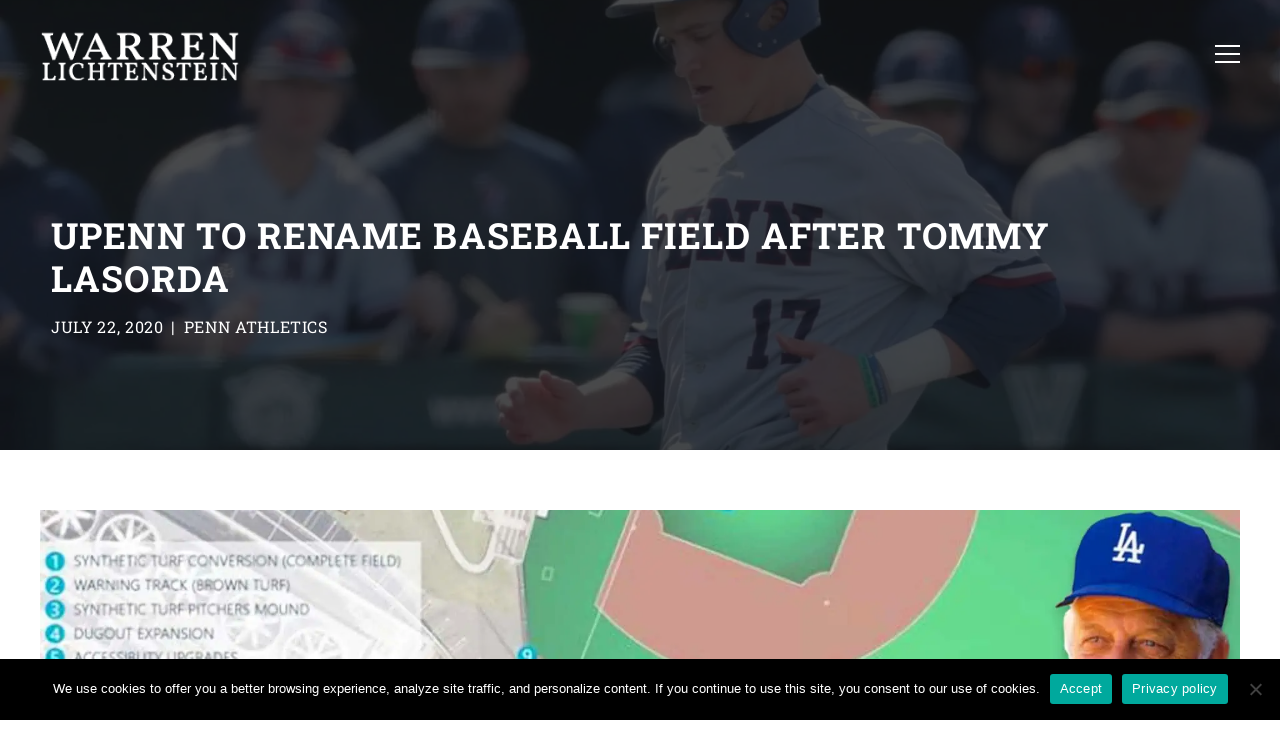

--- FILE ---
content_type: text/html; charset=UTF-8
request_url: https://warrenlichtenstein.com/news/upenn-to-rename-baseball-field-after-pa-native-tommy-lasorda/
body_size: 17438
content:
<!DOCTYPE html>
<html lang="en-US">
<head ><meta charset="UTF-8" /><script>if(navigator.userAgent.match(/MSIE|Internet Explorer/i)||navigator.userAgent.match(/Trident\/7\..*?rv:11/i)){var href=document.location.href;if(!href.match(/[?&]nowprocket/)){if(href.indexOf("?")==-1){if(href.indexOf("#")==-1){document.location.href=href+"?nowprocket=1"}else{document.location.href=href.replace("#","?nowprocket=1#")}}else{if(href.indexOf("#")==-1){document.location.href=href+"&nowprocket=1"}else{document.location.href=href.replace("#","&nowprocket=1#")}}}}</script><script>(()=>{class RocketLazyLoadScripts{constructor(){this.v="2.0.4",this.userEvents=["keydown","keyup","mousedown","mouseup","mousemove","mouseover","mouseout","touchmove","touchstart","touchend","touchcancel","wheel","click","dblclick","input"],this.attributeEvents=["onblur","onclick","oncontextmenu","ondblclick","onfocus","onmousedown","onmouseenter","onmouseleave","onmousemove","onmouseout","onmouseover","onmouseup","onmousewheel","onscroll","onsubmit"]}async t(){this.i(),this.o(),/iP(ad|hone)/.test(navigator.userAgent)&&this.h(),this.u(),this.l(this),this.m(),this.k(this),this.p(this),this._(),await Promise.all([this.R(),this.L()]),this.lastBreath=Date.now(),this.S(this),this.P(),this.D(),this.O(),this.M(),await this.C(this.delayedScripts.normal),await this.C(this.delayedScripts.defer),await this.C(this.delayedScripts.async),await this.T(),await this.F(),await this.j(),await this.A(),window.dispatchEvent(new Event("rocket-allScriptsLoaded")),this.everythingLoaded=!0,this.lastTouchEnd&&await new Promise(t=>setTimeout(t,500-Date.now()+this.lastTouchEnd)),this.I(),this.H(),this.U(),this.W()}i(){this.CSPIssue=sessionStorage.getItem("rocketCSPIssue"),document.addEventListener("securitypolicyviolation",t=>{this.CSPIssue||"script-src-elem"!==t.violatedDirective||"data"!==t.blockedURI||(this.CSPIssue=!0,sessionStorage.setItem("rocketCSPIssue",!0))},{isRocket:!0})}o(){window.addEventListener("pageshow",t=>{this.persisted=t.persisted,this.realWindowLoadedFired=!0},{isRocket:!0}),window.addEventListener("pagehide",()=>{this.onFirstUserAction=null},{isRocket:!0})}h(){let t;function e(e){t=e}window.addEventListener("touchstart",e,{isRocket:!0}),window.addEventListener("touchend",function i(o){o.changedTouches[0]&&t.changedTouches[0]&&Math.abs(o.changedTouches[0].pageX-t.changedTouches[0].pageX)<10&&Math.abs(o.changedTouches[0].pageY-t.changedTouches[0].pageY)<10&&o.timeStamp-t.timeStamp<200&&(window.removeEventListener("touchstart",e,{isRocket:!0}),window.removeEventListener("touchend",i,{isRocket:!0}),"INPUT"===o.target.tagName&&"text"===o.target.type||(o.target.dispatchEvent(new TouchEvent("touchend",{target:o.target,bubbles:!0})),o.target.dispatchEvent(new MouseEvent("mouseover",{target:o.target,bubbles:!0})),o.target.dispatchEvent(new PointerEvent("click",{target:o.target,bubbles:!0,cancelable:!0,detail:1,clientX:o.changedTouches[0].clientX,clientY:o.changedTouches[0].clientY})),event.preventDefault()))},{isRocket:!0})}q(t){this.userActionTriggered||("mousemove"!==t.type||this.firstMousemoveIgnored?"keyup"===t.type||"mouseover"===t.type||"mouseout"===t.type||(this.userActionTriggered=!0,this.onFirstUserAction&&this.onFirstUserAction()):this.firstMousemoveIgnored=!0),"click"===t.type&&t.preventDefault(),t.stopPropagation(),t.stopImmediatePropagation(),"touchstart"===this.lastEvent&&"touchend"===t.type&&(this.lastTouchEnd=Date.now()),"click"===t.type&&(this.lastTouchEnd=0),this.lastEvent=t.type,t.composedPath&&t.composedPath()[0].getRootNode()instanceof ShadowRoot&&(t.rocketTarget=t.composedPath()[0]),this.savedUserEvents.push(t)}u(){this.savedUserEvents=[],this.userEventHandler=this.q.bind(this),this.userEvents.forEach(t=>window.addEventListener(t,this.userEventHandler,{passive:!1,isRocket:!0})),document.addEventListener("visibilitychange",this.userEventHandler,{isRocket:!0})}U(){this.userEvents.forEach(t=>window.removeEventListener(t,this.userEventHandler,{passive:!1,isRocket:!0})),document.removeEventListener("visibilitychange",this.userEventHandler,{isRocket:!0}),this.savedUserEvents.forEach(t=>{(t.rocketTarget||t.target).dispatchEvent(new window[t.constructor.name](t.type,t))})}m(){const t="return false",e=Array.from(this.attributeEvents,t=>"data-rocket-"+t),i="["+this.attributeEvents.join("],[")+"]",o="[data-rocket-"+this.attributeEvents.join("],[data-rocket-")+"]",s=(e,i,o)=>{o&&o!==t&&(e.setAttribute("data-rocket-"+i,o),e["rocket"+i]=new Function("event",o),e.setAttribute(i,t))};new MutationObserver(t=>{for(const n of t)"attributes"===n.type&&(n.attributeName.startsWith("data-rocket-")||this.everythingLoaded?n.attributeName.startsWith("data-rocket-")&&this.everythingLoaded&&this.N(n.target,n.attributeName.substring(12)):s(n.target,n.attributeName,n.target.getAttribute(n.attributeName))),"childList"===n.type&&n.addedNodes.forEach(t=>{if(t.nodeType===Node.ELEMENT_NODE)if(this.everythingLoaded)for(const i of[t,...t.querySelectorAll(o)])for(const t of i.getAttributeNames())e.includes(t)&&this.N(i,t.substring(12));else for(const e of[t,...t.querySelectorAll(i)])for(const t of e.getAttributeNames())this.attributeEvents.includes(t)&&s(e,t,e.getAttribute(t))})}).observe(document,{subtree:!0,childList:!0,attributeFilter:[...this.attributeEvents,...e]})}I(){this.attributeEvents.forEach(t=>{document.querySelectorAll("[data-rocket-"+t+"]").forEach(e=>{this.N(e,t)})})}N(t,e){const i=t.getAttribute("data-rocket-"+e);i&&(t.setAttribute(e,i),t.removeAttribute("data-rocket-"+e))}k(t){Object.defineProperty(HTMLElement.prototype,"onclick",{get(){return this.rocketonclick||null},set(e){this.rocketonclick=e,this.setAttribute(t.everythingLoaded?"onclick":"data-rocket-onclick","this.rocketonclick(event)")}})}S(t){function e(e,i){let o=e[i];e[i]=null,Object.defineProperty(e,i,{get:()=>o,set(s){t.everythingLoaded?o=s:e["rocket"+i]=o=s}})}e(document,"onreadystatechange"),e(window,"onload"),e(window,"onpageshow");try{Object.defineProperty(document,"readyState",{get:()=>t.rocketReadyState,set(e){t.rocketReadyState=e},configurable:!0}),document.readyState="loading"}catch(t){console.log("WPRocket DJE readyState conflict, bypassing")}}l(t){this.originalAddEventListener=EventTarget.prototype.addEventListener,this.originalRemoveEventListener=EventTarget.prototype.removeEventListener,this.savedEventListeners=[],EventTarget.prototype.addEventListener=function(e,i,o){o&&o.isRocket||!t.B(e,this)&&!t.userEvents.includes(e)||t.B(e,this)&&!t.userActionTriggered||e.startsWith("rocket-")||t.everythingLoaded?t.originalAddEventListener.call(this,e,i,o):(t.savedEventListeners.push({target:this,remove:!1,type:e,func:i,options:o}),"mouseenter"!==e&&"mouseleave"!==e||t.originalAddEventListener.call(this,e,t.savedUserEvents.push,o))},EventTarget.prototype.removeEventListener=function(e,i,o){o&&o.isRocket||!t.B(e,this)&&!t.userEvents.includes(e)||t.B(e,this)&&!t.userActionTriggered||e.startsWith("rocket-")||t.everythingLoaded?t.originalRemoveEventListener.call(this,e,i,o):t.savedEventListeners.push({target:this,remove:!0,type:e,func:i,options:o})}}J(t,e){this.savedEventListeners=this.savedEventListeners.filter(i=>{let o=i.type,s=i.target||window;return e!==o||t!==s||(this.B(o,s)&&(i.type="rocket-"+o),this.$(i),!1)})}H(){EventTarget.prototype.addEventListener=this.originalAddEventListener,EventTarget.prototype.removeEventListener=this.originalRemoveEventListener,this.savedEventListeners.forEach(t=>this.$(t))}$(t){t.remove?this.originalRemoveEventListener.call(t.target,t.type,t.func,t.options):this.originalAddEventListener.call(t.target,t.type,t.func,t.options)}p(t){let e;function i(e){return t.everythingLoaded?e:e.split(" ").map(t=>"load"===t||t.startsWith("load.")?"rocket-jquery-load":t).join(" ")}function o(o){function s(e){const s=o.fn[e];o.fn[e]=o.fn.init.prototype[e]=function(){return this[0]===window&&t.userActionTriggered&&("string"==typeof arguments[0]||arguments[0]instanceof String?arguments[0]=i(arguments[0]):"object"==typeof arguments[0]&&Object.keys(arguments[0]).forEach(t=>{const e=arguments[0][t];delete arguments[0][t],arguments[0][i(t)]=e})),s.apply(this,arguments),this}}if(o&&o.fn&&!t.allJQueries.includes(o)){const e={DOMContentLoaded:[],"rocket-DOMContentLoaded":[]};for(const t in e)document.addEventListener(t,()=>{e[t].forEach(t=>t())},{isRocket:!0});o.fn.ready=o.fn.init.prototype.ready=function(i){function s(){parseInt(o.fn.jquery)>2?setTimeout(()=>i.bind(document)(o)):i.bind(document)(o)}return"function"==typeof i&&(t.realDomReadyFired?!t.userActionTriggered||t.fauxDomReadyFired?s():e["rocket-DOMContentLoaded"].push(s):e.DOMContentLoaded.push(s)),o([])},s("on"),s("one"),s("off"),t.allJQueries.push(o)}e=o}t.allJQueries=[],o(window.jQuery),Object.defineProperty(window,"jQuery",{get:()=>e,set(t){o(t)}})}P(){const t=new Map;document.write=document.writeln=function(e){const i=document.currentScript,o=document.createRange(),s=i.parentElement;let n=t.get(i);void 0===n&&(n=i.nextSibling,t.set(i,n));const c=document.createDocumentFragment();o.setStart(c,0),c.appendChild(o.createContextualFragment(e)),s.insertBefore(c,n)}}async R(){return new Promise(t=>{this.userActionTriggered?t():this.onFirstUserAction=t})}async L(){return new Promise(t=>{document.addEventListener("DOMContentLoaded",()=>{this.realDomReadyFired=!0,t()},{isRocket:!0})})}async j(){return this.realWindowLoadedFired?Promise.resolve():new Promise(t=>{window.addEventListener("load",t,{isRocket:!0})})}M(){this.pendingScripts=[];this.scriptsMutationObserver=new MutationObserver(t=>{for(const e of t)e.addedNodes.forEach(t=>{"SCRIPT"!==t.tagName||t.noModule||t.isWPRocket||this.pendingScripts.push({script:t,promise:new Promise(e=>{const i=()=>{const i=this.pendingScripts.findIndex(e=>e.script===t);i>=0&&this.pendingScripts.splice(i,1),e()};t.addEventListener("load",i,{isRocket:!0}),t.addEventListener("error",i,{isRocket:!0}),setTimeout(i,1e3)})})})}),this.scriptsMutationObserver.observe(document,{childList:!0,subtree:!0})}async F(){await this.X(),this.pendingScripts.length?(await this.pendingScripts[0].promise,await this.F()):this.scriptsMutationObserver.disconnect()}D(){this.delayedScripts={normal:[],async:[],defer:[]},document.querySelectorAll("script[type$=rocketlazyloadscript]").forEach(t=>{t.hasAttribute("data-rocket-src")?t.hasAttribute("async")&&!1!==t.async?this.delayedScripts.async.push(t):t.hasAttribute("defer")&&!1!==t.defer||"module"===t.getAttribute("data-rocket-type")?this.delayedScripts.defer.push(t):this.delayedScripts.normal.push(t):this.delayedScripts.normal.push(t)})}async _(){await this.L();let t=[];document.querySelectorAll("script[type$=rocketlazyloadscript][data-rocket-src]").forEach(e=>{let i=e.getAttribute("data-rocket-src");if(i&&!i.startsWith("data:")){i.startsWith("//")&&(i=location.protocol+i);try{const o=new URL(i).origin;o!==location.origin&&t.push({src:o,crossOrigin:e.crossOrigin||"module"===e.getAttribute("data-rocket-type")})}catch(t){}}}),t=[...new Map(t.map(t=>[JSON.stringify(t),t])).values()],this.Y(t,"preconnect")}async G(t){if(await this.K(),!0!==t.noModule||!("noModule"in HTMLScriptElement.prototype))return new Promise(e=>{let i;function o(){(i||t).setAttribute("data-rocket-status","executed"),e()}try{if(navigator.userAgent.includes("Firefox/")||""===navigator.vendor||this.CSPIssue)i=document.createElement("script"),[...t.attributes].forEach(t=>{let e=t.nodeName;"type"!==e&&("data-rocket-type"===e&&(e="type"),"data-rocket-src"===e&&(e="src"),i.setAttribute(e,t.nodeValue))}),t.text&&(i.text=t.text),t.nonce&&(i.nonce=t.nonce),i.hasAttribute("src")?(i.addEventListener("load",o,{isRocket:!0}),i.addEventListener("error",()=>{i.setAttribute("data-rocket-status","failed-network"),e()},{isRocket:!0}),setTimeout(()=>{i.isConnected||e()},1)):(i.text=t.text,o()),i.isWPRocket=!0,t.parentNode.replaceChild(i,t);else{const i=t.getAttribute("data-rocket-type"),s=t.getAttribute("data-rocket-src");i?(t.type=i,t.removeAttribute("data-rocket-type")):t.removeAttribute("type"),t.addEventListener("load",o,{isRocket:!0}),t.addEventListener("error",i=>{this.CSPIssue&&i.target.src.startsWith("data:")?(console.log("WPRocket: CSP fallback activated"),t.removeAttribute("src"),this.G(t).then(e)):(t.setAttribute("data-rocket-status","failed-network"),e())},{isRocket:!0}),s?(t.fetchPriority="high",t.removeAttribute("data-rocket-src"),t.src=s):t.src="data:text/javascript;base64,"+window.btoa(unescape(encodeURIComponent(t.text)))}}catch(i){t.setAttribute("data-rocket-status","failed-transform"),e()}});t.setAttribute("data-rocket-status","skipped")}async C(t){const e=t.shift();return e?(e.isConnected&&await this.G(e),this.C(t)):Promise.resolve()}O(){this.Y([...this.delayedScripts.normal,...this.delayedScripts.defer,...this.delayedScripts.async],"preload")}Y(t,e){this.trash=this.trash||[];let i=!0;var o=document.createDocumentFragment();t.forEach(t=>{const s=t.getAttribute&&t.getAttribute("data-rocket-src")||t.src;if(s&&!s.startsWith("data:")){const n=document.createElement("link");n.href=s,n.rel=e,"preconnect"!==e&&(n.as="script",n.fetchPriority=i?"high":"low"),t.getAttribute&&"module"===t.getAttribute("data-rocket-type")&&(n.crossOrigin=!0),t.crossOrigin&&(n.crossOrigin=t.crossOrigin),t.integrity&&(n.integrity=t.integrity),t.nonce&&(n.nonce=t.nonce),o.appendChild(n),this.trash.push(n),i=!1}}),document.head.appendChild(o)}W(){this.trash.forEach(t=>t.remove())}async T(){try{document.readyState="interactive"}catch(t){}this.fauxDomReadyFired=!0;try{await this.K(),this.J(document,"readystatechange"),document.dispatchEvent(new Event("rocket-readystatechange")),await this.K(),document.rocketonreadystatechange&&document.rocketonreadystatechange(),await this.K(),this.J(document,"DOMContentLoaded"),document.dispatchEvent(new Event("rocket-DOMContentLoaded")),await this.K(),this.J(window,"DOMContentLoaded"),window.dispatchEvent(new Event("rocket-DOMContentLoaded"))}catch(t){console.error(t)}}async A(){try{document.readyState="complete"}catch(t){}try{await this.K(),this.J(document,"readystatechange"),document.dispatchEvent(new Event("rocket-readystatechange")),await this.K(),document.rocketonreadystatechange&&document.rocketonreadystatechange(),await this.K(),this.J(window,"load"),window.dispatchEvent(new Event("rocket-load")),await this.K(),window.rocketonload&&window.rocketonload(),await this.K(),this.allJQueries.forEach(t=>t(window).trigger("rocket-jquery-load")),await this.K(),this.J(window,"pageshow");const t=new Event("rocket-pageshow");t.persisted=this.persisted,window.dispatchEvent(t),await this.K(),window.rocketonpageshow&&window.rocketonpageshow({persisted:this.persisted})}catch(t){console.error(t)}}async K(){Date.now()-this.lastBreath>45&&(await this.X(),this.lastBreath=Date.now())}async X(){return document.hidden?new Promise(t=>setTimeout(t)):new Promise(t=>requestAnimationFrame(t))}B(t,e){return e===document&&"readystatechange"===t||(e===document&&"DOMContentLoaded"===t||(e===window&&"DOMContentLoaded"===t||(e===window&&"load"===t||e===window&&"pageshow"===t)))}static run(){(new RocketLazyLoadScripts).t()}}RocketLazyLoadScripts.run()})();</script>

<meta name="viewport" content="width=device-width, initial-scale=1" />
<title>UPenn To Rename Baseball Field After PA Native Tommy Lasorda</title>
<link crossorigin data-rocket-preconnect href="https://www.googletagmanager.com" rel="preconnect">
<link crossorigin data-rocket-preload as="font" href="https://warrenlichtenstein.com/wp-content/themes/warren/fonts/poppins-v20-latin-regular.woff2" rel="preload">
<link crossorigin data-rocket-preload as="font" href="https://warrenlichtenstein.com/wp-content/themes/warren/fonts/roboto-slab-v24-latin-regular.woff2" rel="preload">
<style id="wpr-usedcss">img:is([sizes=auto i],[sizes^="auto," i]){contain-intrinsic-size:3000px 1500px}@font-face{font-display:swap;font-family:'Roboto Slab';font-style:normal;font-weight:400;src:local(''),url('https://warrenlichtenstein.com/wp-content/themes/warren/fonts/roboto-slab-v24-latin-regular.woff2') format('woff2'),url('https://warrenlichtenstein.com/wp-content/themes/warren/fonts/roboto-slab-v24-latin-regular.woff') format('woff')}@font-face{font-display:swap;font-family:'Roboto Slab';font-style:normal;font-weight:600;src:local(''),url('https://warrenlichtenstein.com/wp-content/themes/warren/fonts/roboto-slab-v24-latin-600.woff2') format('woff2'),url('https://warrenlichtenstein.com/wp-content/themes/warren/fonts/roboto-slab-v24-latin-600.woff') format('woff')}@font-face{font-display:swap;font-family:'Roboto Slab';font-style:normal;font-weight:700;src:local(''),url('https://warrenlichtenstein.com/wp-content/themes/warren/fonts/roboto-slab-v24-latin-700.woff2') format('woff2'),url('https://warrenlichtenstein.com/wp-content/themes/warren/fonts/roboto-slab-v24-latin-700.woff') format('woff')}@font-face{font-display:swap;font-family:Poppins;font-style:normal;font-weight:400;src:local(''),url('https://warrenlichtenstein.com/wp-content/themes/warren/fonts/poppins-v20-latin-regular.woff2') format('woff2'),url('https://warrenlichtenstein.com/wp-content/themes/warren/fonts/poppins-v20-latin-regular.woff') format('woff')}@font-face{font-display:swap;font-family:Poppins;font-style:normal;font-weight:600;src:local(''),url('https://warrenlichtenstein.com/wp-content/themes/warren/fonts/poppins-v20-latin-600.woff2') format('woff2'),url('https://warrenlichtenstein.com/wp-content/themes/warren/fonts/poppins-v20-latin-600.woff') format('woff')}@font-face{font-display:swap;font-family:Poppins;font-style:normal;font-weight:700;src:local(''),url('https://warrenlichtenstein.com/wp-content/themes/warren/fonts/poppins-v20-latin-700.woff2') format('woff2'),url('https://warrenlichtenstein.com/wp-content/themes/warren/fonts/poppins-v20-latin-700.woff') format('woff')}@font-face{font-family:icomoon;src:url('https://warrenlichtenstein.com/wp-content/themes/warren/fonts/icomoon.eot?gr5bom');src:url('https://warrenlichtenstein.com/wp-content/themes/warren/fonts/icomoon.eot?gr5bom#iefix') format('embedded-opentype'),url('https://warrenlichtenstein.com/wp-content/themes/warren/fonts/icomoon.ttf?gr5bom') format('truetype'),url('https://warrenlichtenstein.com/wp-content/themes/warren/fonts/icomoon.woff?gr5bom') format('woff'),url('https://warrenlichtenstein.com/wp-content/themes/warren/fonts/icomoon.svg?gr5bom#icomoon') format('svg');font-weight:400;font-style:normal;font-display:swap}[class*=" icon-"],[class^=icon-]{font-family:icomoon!important;speak:never;font-style:normal;font-weight:400;font-variant:normal;text-transform:none;line-height:1;-webkit-font-smoothing:antialiased;-moz-osx-font-smoothing:grayscale}.icon-twitter:before{content:"\f099"}.icon-facebook:before{content:"\f09a"}.icon-linkedin:before{content:"\f0e1"}.icon-angle-left:before{content:"\f104"}.icon-angle-right:before{content:"\f105"}.icon-instagram:before{content:"\f16d"}html{line-height:1.15;-webkit-text-size-adjust:100%}body{margin:0}h1{font-size:2em;margin:.67em 0}a{background-color:transparent}img{border-style:none}button,input,optgroup,select,textarea{font-family:inherit;font-size:100%;line-height:1.15;margin:0}button,input{overflow:visible}button,select{text-transform:none}[type=button],[type=submit],button{-webkit-appearance:button}[type=button]::-moz-focus-inner,[type=submit]::-moz-focus-inner,button::-moz-focus-inner{border-style:none;padding:0}[type=button]:-moz-focusring,[type=submit]:-moz-focusring,button:-moz-focusring{outline:ButtonText dotted 1px}fieldset{padding:.35em .75em .625em}legend{box-sizing:border-box;color:inherit;display:table;max-width:100%;padding:0;white-space:normal}progress{vertical-align:baseline}textarea{overflow:auto}[type=checkbox],[type=radio]{box-sizing:border-box;padding:0}[type=number]::-webkit-inner-spin-button,[type=number]::-webkit-outer-spin-button{height:auto}::-webkit-file-upload-button{-webkit-appearance:button;font:inherit}[hidden],template{display:none}html{-webkit-box-sizing:border-box;-moz-box-sizing:border-box;box-sizing:border-box}*,:after,:before{box-sizing:inherit}.footer-widgets:before,.site-container:before,.site-footer:before,.site-header:before,.site-inner:before,.widget:before,.wrap:before{content:" ";display:table}.footer-widgets:after,.site-container:after,.site-footer:after,.site-header:after,.site-inner:after,.widget:after,.wrap:after{clear:both;content:" ";display:table}html{font-size:62.5%}body>div{font-size:2rem}body{background-color:#fff;color:#333;font-family:Poppins,sans-serif;font-size:20px;font-size:2rem;-webkit-font-smoothing:antialiased;font-weight:400;line-height:1.625;margin:0}.button,a,button,input:focus,input[type=button],input[type=submit],textarea:focus{-webkit-transition:.1s ease-in-out;-moz-transition:.1s ease-in-out;-ms-transition:.1s ease-in-out;-o-transition:.1s ease-in-out;transition:all .1s ease-in-out}a{color:#1367a3;text-decoration:none}a:focus,a:hover{color:#4c87ca;text-decoration:none}p{margin:0 0 28px;padding:0}ul{margin:0;padding:0}li{list-style-type:none}.preload *{-webkit-transition:none!important;transition:none!important}body.no-scroll{overflow-y:hidden}h1,h2,h3{font-family:'Roboto Slab',serif;font-weight:600;line-height:1.2;margin:0 0 10px}h1{font-size:3.6rem}h2{font-size:3rem}h3{font-size:2.4rem}iframe,img,object,video{max-width:100%}img{height:auto;vertical-align:top}input,select,textarea{background-color:#fff;border:1px solid #ddd;color:#333;font-size:1.8rem;font-weight:400;padding:16px;width:100%}input:focus,textarea:focus{border:1px solid #999;outline:0}input[type=checkbox],input[type=image],input[type=radio]{width:auto}::-moz-placeholder{color:#333;opacity:1}::-webkit-input-placeholder{color:#333}.button,button,input[type=button],input[type=submit]{background-color:#333;border:0;color:#fff;cursor:pointer;font-size:16px;font-size:1.6rem;font-weight:700;padding:16px 24px;text-decoration:none;white-space:normal;width:auto}.button:focus,.button:hover,button:focus,button:hover,input:focus[type=button],input:focus[type=submit],input:hover[type=button],input:hover[type=submit]{background-color:#c3251d;color:#fff}.button{display:inline-block}.site-container button:disabled,.site-container button:disabled:hover,.site-container input:disabled,.site-container input:disabled:hover,.site-container input[type=button]:disabled,.site-container input[type=button]:disabled:hover,.site-container input[type=submit]:disabled,.site-container input[type=submit]:disabled:hover{background-color:#eee;border-width:0;color:#777;cursor:not-allowed}table{border-collapse:collapse;border-spacing:0;margin-bottom:40px;table-layout:fixed;width:100%;word-break:break-all}tbody{border-bottom:1px solid #eee}.screen-reader-text,.screen-reader-text span{position:absolute!important;clip:rect(0,0,0,0);height:1px;width:1px;border:0;overflow:hidden}.screen-reader-text:focus{clip:auto!important;height:auto;width:auto;display:block;font-size:1em;font-weight:700;padding:15px 23px 14px;color:#333;background:#fff;z-index:100000;text-decoration:none;box-shadow:0 0 2px 2px rgba(0,0,0,.6)}.site-container{-webkit-animation:1s fadein;animation:1s fadein;word-wrap:break-word}@keyframes fadein{from{opacity:0}to{opacity:1}}@-webkit-keyframes fadein{from{opacity:0}to{opacity:1}}.site-inner,.wrap{margin:0 auto;max-width:1280px}.site-inner{clear:both;padding-top:140px;word-wrap:break-word}.content-sidebar-wrap{display:flex;flex-direction:row;margin:0 auto;max-width:1480px;padding-top:calc(100vw * .04);padding-bottom:calc(100vw * .04);padding-left:2em;padding-right:2em;position:relative}.content{width:75%}.widget-title{font-size:1.8rem;margin-bottom:20px}.widget{margin-bottom:0;word-wrap:break-word}.widget p:last-child,.widget ul>li:last-of-type,.widget-area .widget:last-of-type{margin-bottom:0}.widget ul>li{margin-bottom:5px;padding-bottom:5px}.widget ul>li:last-of-type{padding-bottom:0}.widget li li{border:0;margin:0 0 0 30px;padding:0}.site-header{display:flex;align-items:center;padding:0 2em;position:absolute;left:0;right:0;top:0;width:100%;z-index:9999}.site-header .wrap{display:flex;align-items:center;flex-direction:row;flex-wrap:wrap;margin:0 auto;max-width:1480px;width:100%}.title-area{display:block;padding:1.5em 0}.title-area .custom-logo-link{display:block;line-height:0;overflow:hidden}.title-area img{width:100%;max-width:220px}.site-title{font-size:2rem;font-weight:600;line-height:1;margin-bottom:0}.site-title a,.site-title a:focus,.site-title a:hover{color:#333;text-decoration:none}.button_container{cursor:pointer;position:relative;display:flex;margin-left:auto;margin-right:0;transition:opacity .25s ease;height:22px;width:25px;z-index:100}.button_container:hover{opacity:.7}.button_container.active .top{transform:translateY(8px) translateX(0) rotate(45deg);background:#fff}.button_container.active .middle{opacity:0;background:#fff}.button_container.active .bottom{transform:translateY(-8px) translateX(0) rotate(-45deg);background:#fff}.button_container span{background:#fff;border:none;height:2px;width:100%;position:absolute;top:0;left:0;transition:all .35s ease;cursor:pointer}.button_container span:nth-of-type(2){top:8px}.button_container.active span:nth-of-type(2){top:8px}.button_container span:nth-of-type(3){top:16px}.button_container.active span:nth-of-type(3){top:16px}.overlay{background:#000;position:fixed;top:0;left:0;width:100%;height:0%;opacity:0;visibility:hidden;transform:translateY(-100%);overflow-y:auto}.overlay.open{opacity:1;visibility:visible;height:100%;animation:.5s forwards slide-in-overlay;-webkit-animation:.5s forwards slide-in-overlay;cursor:pointer}.overlay.open li{animation:.5s forwards fadeInRight;animation-delay:.5s}.overlay.open li:nth-of-type(2){animation-delay:.65s}.overlay.open li:nth-of-type(3){animation-delay:.75s}.overlay nav{position:absolute;top:0;bottom:0;left:0;right:0;min-height:480px;display:flex;flex-direction:column;align-items:center;justify-content:center;overflow-x:hidden}.overlay ul{list-style:none;padding:0;margin:0 auto;position:absolute}.overlay ul li{height:calc(100% /3);min-height:65px;position:relative;opacity:0;display:flex;align-items:center}.overlay ul li a{display:block;font-family:Poppins,sans-serif;font-size:4.8rem;font-weight:600;position:relative;color:#fff;letter-spacing:.05em;text-decoration:none;text-transform:uppercase;overflow:hidden}.overlay ul li a:active:after,.overlay ul li a:focus:after,.overlay ul li a:hover:after{width:100%}.overlay ul li a:after{content:'';position:absolute;bottom:15px;left:50%;width:0%;transform:translateX(-50%);height:2px;background:#fff;transition:all .35s ease-in-out}.overlay.hidden ul li a:after{display:none}.overlay ul li.current-menu-item a{color:#3e3e3e}.overlay.closed{opacity:1;visibility:visible;height:100%;animation:.5s forwards slide-out-overlay;-webkit-animation:.5s forwards slide-out-overlay}@keyframes slide-in-overlay{0%{transform:translateY(-100%)}100%{transform:translateY(0)}}@keyframes slide-out-overlay{0%{transform:translateY(0)}100%{transform:translateY(-100%)}}@media only screen and (max-height:720px){.overlay nav{min-height:350px}}.widget-title{color:#1c1b1b;font-family:'Roboto Slab',serif;font-size:1.6rem;font-weight:600;letter-spacing:.2em;line-height:1.4em;margin:0 0 1em;text-transform:uppercase;text-align:left}.footer-widgets{background-color:#2d2d2d;border-top:12px solid #323232;padding:2em 0 0}.footer-widgets .footer-inner{margin:0 auto;padding:0 2em}.footer-widgets .footer-inner .wrap{display:flex;flex-wrap:wrap;justify-content:space-between}.footer-widgets .footer-inner .wrap:after,.footer-widgets .footer-inner .wrap:before{content:none}.footer-widgets .footer-widget-area .widget{margin-bottom:0}.footer-widgets .footer-widget-area .widget .widget-title{color:#fff}.footer-widgets-1{display:flex;justify-content:center;flex:0 1 10%;margin-top:0;margin-bottom:45px;padding-left:25px;padding-right:25px}.footer-widgets-2{display:flex;justify-content:center;flex:0 1 28%;margin-top:0;margin-bottom:45px;padding-left:25px;padding-right:25px}.footer-widgets-3{flex-basis:450px;margin-top:0;margin-bottom:45px;padding-left:25px;padding-right:25px}.footer-widgets-1 ul li,.footer-widgets-2 ul li,.footer-widgets-3 ul li{display:block;line-height:1.5;margin-bottom:5px;position:relative;text-align:left;width:100%}.footer-widgets-1 ul li a,.footer-widgets-2 ul li a,.footer-widgets-3 ul li a{color:#fff;font-family:Poppins,sans-serif;font-size:1.6rem;font-weight:400;letter-spacing:.02em;text-decoration:none;transition:color .2s ease-in-out,opacity .2s ease-in-out}.footer-widgets-1 a:hover,.footer-widgets-2 a:hover,.footer-widgets-3 a:hover{color:#e91976}.about-widget p{color:#fff;display:block;font-size:1.8rem;margin:0 0 5px}.about-widget .about-widget-author{color:#fff;display:block;font-size:1.4rem;margin:0;padding-right:25px;text-align:right}.about-widget .resources-social{display:flex;flex-direction:row;justify-content:flex-start;padding-top:1em}.about-widget .resources-social .resources-social-title{color:#fff;font-size:1.7rem}.about-widget .resources-social .resources-social-links{display:flex;flex-direction:row}.about-widget .resources-social a{color:#f380b2;font-size:2rem;display:inline-block;padding:0 .6em}.about-widget .resources-social a:first-of-type{margin-left:.5em}.footer-widgets-3 .about-widget{display:flex;flex-direction:column}.footer-widgets-3 .about-widget p{color:#fff;font-family:Poppins,sans-serif;font-size:1.8rem;font-weight:400;line-height:1.4;margin:0}.footer-widgets-3 .about-widget .about-widget-author{color:#fff;display:block;font-size:1.6rem;margin:0;padding-right:25px;text-align:right}.site-footer{background-color:#303030;border-top:1px solid #2d2d2d;padding:10px 0;text-align:center}.site-footer p{color:#888;font-size:1.2rem;line-height:1;margin-bottom:0}.site-footer a{color:#888;text-decoration:none}.site-footer a:hover{color:#888}.general .site-header{background-color:#1a1a1a}.general .site-inner{clear:both;margin:0 auto;max-width:100%;padding:6em 0 0;word-wrap:break-word}.general .site-inner .wrap{display:flex;flex-direction:column;align-items:center;margin:0;max-width:100%;padding:3em 2em 4em;width:100%}.general .content-sidebar-wrap{display:flex;flex-direction:column;padding:0;max-width:1480px;width:100%}.general .content{width:73%}@media print{*,:after,:before{background:0 0!important;box-shadow:none!important;color:#000!important;text-shadow:none!important}a,a:visited{text-decoration:underline}a[href]:after{content:" (" attr(href) ")"}.site-title>a:after,a[href^="#"]:after{content:""}img,tr{page-break-inside:avoid}img{max-width:100%!important}@page{margin:2cm .5cm}h2,h3,p{orphans:3;widows:3}.content{width:100%}button,input,select,textarea{display:none!important}.site-title>a{margin:0;text-decoration:none;text-indent:0}.site-inner{padding-top:0;position:relative;top:-100px}h1,h2,h3{orphans:3;page-break-after:avoid;page-break-inside:avoid;widows:3}img{page-break-after:avoid;page-break-inside:avoid}table{page-break-inside:avoid}ul{page-break-before:avoid}}@media only screen and (max-width:1480px){.title-area img{max-width:210px}.overlay ul li a{font-size:4.6rem}.footer-widgets-3{flex-basis:425px}.general .site-inner .wrap{padding:1em 2em 2em}}@media only screen and (max-width:1280px){.title-area img{max-width:200px}.overlay ul li a{font-size:4.4rem}.footer-widgets-3{flex-basis:400px}.footer-widgets-3 .about-widget .about-widget-author{padding-right:10px}.general .content{width:73%}}@media only screen and (max-width:1140px){.title-area img{max-width:190px}.overlay ul li a{font-size:4.2rem}}@media only screen and (max-width:1080px){.general .content{width:100%}}@media only screen and (max-width:1023px){.title-area{padding:1.2em 0}.title-area img{max-width:180px}.button_container{top:0}.overlay ul li a{font-size:3.8rem}.footer-widgets-1{padding-left:20px;padding-right:20px}.footer-widgets-2{flex:0 1 32%;padding-left:20px;padding-right:20px}.footer-widgets-3{flex-basis:375px;padding-left:20px;padding-right:20px}.about-widget .resources-social{flex-direction:column}.about-widget .resources-social .resources-social-links{padding-top:.5em}.about-widget .resources-social a{font-size:1.8rem}.about-widget .resources-social a:first-of-type{margin-left:0}}@media only screen and (max-width:880px){.footer-widgets .footer-inner{padding:0 1.5em}.footer-widgets-1{padding-left:15px;padding-right:15px}.footer-widgets-2{flex:0 1 35%;padding-left:15px;padding-right:15px}.footer-widgets-3{flex-basis:325px}}@media only screen and (max-width:768px){.title-area img{max-width:170px}.site-header{padding:0 1.5em}.overlay ul li a{font-size:3.6rem}.overlay ul li a:after{bottom:5px}.footer-widgets-1{flex:1 1 auto}.footer-widgets-2{flex:1 1 auto}.footer-widgets-3{flex:0 1 auto;margin:1em auto 2em;padding:0}.about-widget .resources-social{flex-direction:row}.about-widget .resources-social .resources-social-links{padding-top:0}.about-widget .resources-social a:first-of-type{margin-left:.5em}.general .site-inner .wrap{padding:1em 1.5em 2em}}@media only screen and (max-width:719px){.overlay ul li a{font-size:3.4rem}.general .site-inner .wrap{padding:.5em 1.5em 2em}}@media only screen and (max-width:640px){.title-area{padding:1em 0}.title-area img{max-width:160px}.footer-widgets-1{margin-bottom:20px}.footer-widgets-2{margin-bottom:20px}.general .site-inner{padding:5em 0 0}.general .site-inner .wrap{padding:1em 1.5em 2em}}@media only screen and (max-width:480px){.site-header{padding:0 1.2em}.title-area img{max-width:150px}.overlay ul li{min-height:60px}.overlay ul li a{font-size:3.2rem}.overlay ul li a:after{bottom:0}.footer-widgets .footer-inner{padding:0 1.2em}.footer-widgets-1{padding-left:10px;padding-right:10px;justify-content:flex-start}.footer-widgets-2{padding-left:10px;padding-right:10px;justify-content:flex-end}.general .site-inner{padding:4em 0 0}.general .site-inner .wrap{padding:1em 1.2em 2em}}@media only screen and (max-width:420px){.title-area img{max-width:140px}.overlay ul li a{font-size:2.8rem}.button_container span:nth-of-type(2){top:9px}.button_container span:nth-of-type(3){top:18px}.not-found .site-inner .wrap{padding:.5em 1.2em 2em}.widget-title{margin:0 0 .5em}.footer-widgets-1{flex:1 1 100%;margin-bottom:35px;padding-left:0;padding-right:0;justify-content:flex-start}.footer-widgets-2{flex:1 1 100%;padding-left:0;padding-right:0;justify-content:flex-start}}:root{--wp--preset--aspect-ratio--square:1;--wp--preset--aspect-ratio--4-3:4/3;--wp--preset--aspect-ratio--3-4:3/4;--wp--preset--aspect-ratio--3-2:3/2;--wp--preset--aspect-ratio--2-3:2/3;--wp--preset--aspect-ratio--16-9:16/9;--wp--preset--aspect-ratio--9-16:9/16;--wp--preset--color--black:#000000;--wp--preset--color--cyan-bluish-gray:#abb8c3;--wp--preset--color--white:#ffffff;--wp--preset--color--pale-pink:#f78da7;--wp--preset--color--vivid-red:#cf2e2e;--wp--preset--color--luminous-vivid-orange:#ff6900;--wp--preset--color--luminous-vivid-amber:#fcb900;--wp--preset--color--light-green-cyan:#7bdcb5;--wp--preset--color--vivid-green-cyan:#00d084;--wp--preset--color--pale-cyan-blue:#8ed1fc;--wp--preset--color--vivid-cyan-blue:#0693e3;--wp--preset--color--vivid-purple:#9b51e0;--wp--preset--color--theme-primary:#0073e5;--wp--preset--color--theme-secondary:#0073e5;--wp--preset--gradient--vivid-cyan-blue-to-vivid-purple:linear-gradient(135deg,rgba(6, 147, 227, 1) 0%,rgb(155, 81, 224) 100%);--wp--preset--gradient--light-green-cyan-to-vivid-green-cyan:linear-gradient(135deg,rgb(122, 220, 180) 0%,rgb(0, 208, 130) 100%);--wp--preset--gradient--luminous-vivid-amber-to-luminous-vivid-orange:linear-gradient(135deg,rgba(252, 185, 0, 1) 0%,rgba(255, 105, 0, 1) 100%);--wp--preset--gradient--luminous-vivid-orange-to-vivid-red:linear-gradient(135deg,rgba(255, 105, 0, 1) 0%,rgb(207, 46, 46) 100%);--wp--preset--gradient--very-light-gray-to-cyan-bluish-gray:linear-gradient(135deg,rgb(238, 238, 238) 0%,rgb(169, 184, 195) 100%);--wp--preset--gradient--cool-to-warm-spectrum:linear-gradient(135deg,rgb(74, 234, 220) 0%,rgb(151, 120, 209) 20%,rgb(207, 42, 186) 40%,rgb(238, 44, 130) 60%,rgb(251, 105, 98) 80%,rgb(254, 248, 76) 100%);--wp--preset--gradient--blush-light-purple:linear-gradient(135deg,rgb(255, 206, 236) 0%,rgb(152, 150, 240) 100%);--wp--preset--gradient--blush-bordeaux:linear-gradient(135deg,rgb(254, 205, 165) 0%,rgb(254, 45, 45) 50%,rgb(107, 0, 62) 100%);--wp--preset--gradient--luminous-dusk:linear-gradient(135deg,rgb(255, 203, 112) 0%,rgb(199, 81, 192) 50%,rgb(65, 88, 208) 100%);--wp--preset--gradient--pale-ocean:linear-gradient(135deg,rgb(255, 245, 203) 0%,rgb(182, 227, 212) 50%,rgb(51, 167, 181) 100%);--wp--preset--gradient--electric-grass:linear-gradient(135deg,rgb(202, 248, 128) 0%,rgb(113, 206, 126) 100%);--wp--preset--gradient--midnight:linear-gradient(135deg,rgb(2, 3, 129) 0%,rgb(40, 116, 252) 100%);--wp--preset--font-size--small:12px;--wp--preset--font-size--medium:20px;--wp--preset--font-size--large:20px;--wp--preset--font-size--x-large:42px;--wp--preset--font-size--normal:18px;--wp--preset--font-size--larger:24px;--wp--preset--spacing--20:0.44rem;--wp--preset--spacing--30:0.67rem;--wp--preset--spacing--40:1rem;--wp--preset--spacing--50:1.5rem;--wp--preset--spacing--60:2.25rem;--wp--preset--spacing--70:3.38rem;--wp--preset--spacing--80:5.06rem;--wp--preset--shadow--natural:6px 6px 9px rgba(0, 0, 0, .2);--wp--preset--shadow--deep:12px 12px 50px rgba(0, 0, 0, .4);--wp--preset--shadow--sharp:6px 6px 0px rgba(0, 0, 0, .2);--wp--preset--shadow--outlined:6px 6px 0px -3px rgba(255, 255, 255, 1),6px 6px rgba(0, 0, 0, 1);--wp--preset--shadow--crisp:6px 6px 0px rgba(0, 0, 0, 1)}:where(.is-layout-flex){gap:.5em}:where(.is-layout-grid){gap:.5em}:where(.wp-block-post-template.is-layout-flex){gap:1.25em}:where(.wp-block-post-template.is-layout-grid){gap:1.25em}:where(.wp-block-columns.is-layout-flex){gap:2em}:where(.wp-block-columns.is-layout-grid){gap:2em}:root :where(.wp-block-pullquote){font-size:1.5em;line-height:1.6}#cookie-notice{position:fixed;min-width:100%;height:auto;z-index:100000;font-size:13px;letter-spacing:0;line-height:20px;left:0;text-align:center;font-weight:400;font-family:-apple-system,BlinkMacSystemFont,Arial,Roboto,"Helvetica Neue",sans-serif}#cookie-notice,#cookie-notice *{-webkit-box-sizing:border-box;-moz-box-sizing:border-box;box-sizing:border-box}#cookie-notice.cn-animated{-webkit-animation-duration:.5s!important;animation-duration:.5s!important;-webkit-animation-fill-mode:both;animation-fill-mode:both}#cookie-notice .cookie-notice-container{display:block}#cookie-notice.cookie-notice-hidden .cookie-notice-container{display:none}.cn-position-bottom{bottom:0}.cookie-notice-container{padding:15px 30px;text-align:center;width:100%;z-index:2}.cn-close-icon{position:absolute;right:15px;top:50%;margin:-10px 0 0;width:15px;height:15px;opacity:.5;padding:10px;border:none;outline:0;background:0 0;box-shadow:none;cursor:pointer}.cn-close-icon:hover{opacity:1}.cn-close-icon:after,.cn-close-icon:before{position:absolute;content:' ';height:15px;width:2px;top:3px;background-color:grey}.cn-close-icon:before{transform:rotate(45deg)}.cn-close-icon:after{transform:rotate(-45deg)}#cookie-notice .cn-revoke-cookie{margin:0}#cookie-notice .cn-button{margin:0 0 0 10px;display:inline-block}#cookie-notice .cn-button:not(.cn-button-custom){font-family:-apple-system,BlinkMacSystemFont,Arial,Roboto,"Helvetica Neue",sans-serif;font-weight:400;font-size:13px;letter-spacing:.25px;line-height:20px;margin:0 0 0 10px;text-align:center;text-transform:none;display:inline-block;cursor:pointer;touch-action:manipulation;white-space:nowrap;outline:0;box-shadow:none;text-shadow:none;border:none;-webkit-border-radius:3px;-moz-border-radius:3px;border-radius:3px;text-decoration:none;padding:8.5px 10px;line-height:1;color:inherit}.cn-text-container{margin:0 0 6px}.cn-buttons-container,.cn-text-container{display:inline-block}#cookie-notice.cookie-notice-visible.cn-effect-slide,#cookie-notice.cookie-revoke-visible.cn-effect-slide{-webkit-animation-name:slideInUp;animation-name:slideInUp}#cookie-notice.cn-effect-slide{-webkit-animation-name:slideOutDown;animation-name:slideOutDown}@-webkit-keyframes slideInUp{from{-webkit-transform:translate3d(0,100%,0);transform:translate3d(0,100%,0);visibility:visible}to{-webkit-transform:translate3d(0,0,0);transform:translate3d(0,0,0)}}@keyframes slideInUp{from{-webkit-transform:translate3d(0,100%,0);transform:translate3d(0,100%,0);visibility:visible}to{-webkit-transform:translate3d(0,0,0);transform:translate3d(0,0,0)}}@-webkit-keyframes slideOutDown{from{-webkit-transform:translate3d(0,0,0);transform:translate3d(0,0,0)}to{visibility:hidden;-webkit-transform:translate3d(0,100%,0);transform:translate3d(0,100%,0)}}@keyframes slideOutDown{from{-webkit-transform:translate3d(0,0,0);transform:translate3d(0,0,0)}to{visibility:hidden;-webkit-transform:translate3d(0,100%,0);transform:translate3d(0,100%,0)}}@media all and (max-width:900px){.cookie-notice-container #cn-notice-text{display:block}.cookie-notice-container #cn-notice-buttons{display:block}#cookie-notice .cn-button{margin:0 5px 5px}}@media all and (max-width:480px){.cookie-notice-container{padding:15px 25px}}@-webkit-keyframes swing{20%{-webkit-transform:rotate(15deg);transform:rotate(15deg)}40%{-webkit-transform:rotate(-10deg);transform:rotate(-10deg)}60%{-webkit-transform:rotate(5deg);transform:rotate(5deg)}80%{-webkit-transform:rotate(-5deg);transform:rotate(-5deg)}to{-webkit-transform:rotate(0);transform:rotate(0)}}@keyframes swing{20%{-webkit-transform:rotate(15deg);transform:rotate(15deg)}40%{-webkit-transform:rotate(-10deg);transform:rotate(-10deg)}60%{-webkit-transform:rotate(5deg);transform:rotate(5deg)}80%{-webkit-transform:rotate(-5deg);transform:rotate(-5deg)}to{-webkit-transform:rotate(0);transform:rotate(0)}}.swing{-webkit-transform-origin:top center;transform-origin:top center;-webkit-animation-name:swing;animation-name:swing}@-webkit-keyframes fadeInRight{0%{opacity:0;-webkit-transform:translate3d(100%,0,0);transform:translate3d(100%,0,0)}to{opacity:1;-webkit-transform:translateZ(0);transform:translateZ(0)}}@keyframes fadeInRight{0%{opacity:0;left:50%}100%{opacity:1;left:0}0%{opacity:0;-webkit-transform:translate3d(100%,0,0);transform:translate3d(100%,0,0)}to{opacity:1;-webkit-transform:translateZ(0);transform:translateZ(0)}}@-webkit-keyframes slideInUp{0%{-webkit-transform:translate3d(0,100%,0);transform:translate3d(0,100%,0);visibility:visible}to{-webkit-transform:translateZ(0);transform:translateZ(0)}}@keyframes slideInUp{0%{-webkit-transform:translate3d(0,100%,0);transform:translate3d(0,100%,0);visibility:visible}to{-webkit-transform:translateZ(0);transform:translateZ(0)}}@-webkit-keyframes slideOutDown{0%{-webkit-transform:translateZ(0);transform:translateZ(0)}to{visibility:hidden;-webkit-transform:translate3d(0,100%,0);transform:translate3d(0,100%,0)}}@keyframes slideOutDown{0%{-webkit-transform:translateZ(0);transform:translateZ(0)}to{visibility:hidden;-webkit-transform:translate3d(0,100%,0);transform:translate3d(0,100%,0)}}video::-webkit-media-text-track-display{transform:translateY(-3em)}.news-single .site-inner{clear:both;margin:0 auto;max-width:100%;padding:0;word-wrap:break-word}.news-single-hero{display:block;background-color:#141618;position:relative;width:100%;height:550px;max-height:100%;overflow:hidden;z-index:999}.hero-block{width:100%;height:0}.hero-block .single-hdr-img{background-color:#fff;background-repeat:no-repeat;background-position:50% 50%;background-size:cover;position:absolute;left:0;right:0;top:0;bottom:0;width:100%;height:100%;opacity:.25;overflow:hidden}.hero-content{display:flex;justify-content:center;position:absolute;left:0;right:0;top:0;margin-left:auto;margin-right:auto;max-width:1280px;padding-left:calc(100vw * .04);padding-right:calc(100vw * .04);width:100%;height:100%}.hero-content .hero-title{display:flex;flex-direction:column;justify-content:center;padding-top:calc(100vw * .09);padding-bottom:calc(100vw * .04);height:100%}.hero-content .hero-title h1{color:#fff;font-family:'Roboto Slab',serif;font-size:4rem;font-weight:700;letter-spacing:.03em;line-height:1.2em;margin:0;text-transform:uppercase}.hero-content .hero-title h2{color:#fff;font-family:'Roboto Slab',serif;font-size:1.6rem;font-weight:400;letter-spacing:.04em;line-height:1.4em;margin:0;padding:1em 0 0;text-transform:uppercase}.hero-content .hero-title h2 span{padding:0 .2em}.single-news-media{display:block;margin:0 auto;max-width:1280px;padding:1em 0 0;width:100%}.single-news-media img{max-width:100%}.single-post-feat{display:block;position:relative;width:100%;height:calc(100vw * .5);max-height:500px;overflow:hidden;z-index:999}.single-post-feat-img{width:100%;height:0}.single-news-media .single-feat-img{background-color:#fff;background-repeat:no-repeat;background-position:50% 10%;background-size:cover;position:absolute;left:0;right:0;top:0;bottom:0;width:100%;height:100%;overflow:hidden}.single-content{display:flex;flex-direction:column;align-items:center;padding:2em 2em 4em;width:100%}.single-content-inner{display:flex;flex-direction:column;max-width:1280px;width:100%}.single-post-details{padding-top:2em;padding-bottom:2em}.single-post-overview p{color:#000;font-family:Poppins,sans-serif;font-size:1.8rem;font-weight:400;line-height:1.6;margin:0;padding:0 0 1.5em}.single-post-overview p:last-of-type{padding:0}.single-post-overview p img{max-width:100%}.single-post-overview ul{padding-left:2em}.single-post-overview ul li{color:#000;font-family:Poppins,sans-serif;font-size:1.8rem;list-style-type:disc;padding:0 0 1.5em}.single-post-overview .read-more{color:#000;font-family:Poppins,sans-serif;font-size:1.7rem;font-weight:700;letter-spacing:.02em;line-height:1.6em;margin:0;text-transform:uppercase}.single-post-overview .read-more:hover{color:#e91976}.news-single-post-nav{background:#f7f7f7;display:flex;flex-direction:column;border-color:rgba(173,176,182,.3);border-width:1px 0;border-style:solid;position:relative;width:100%}.nav-links{display:flex;flex-direction:row;margin:0 auto;max-width:1280px;padding:1em 2em;width:100%}.news-single-post-nav .nav-previous{color:#303133;position:relative;display:-webkit-flex;display:flex;-webkit-flex-flow:column wrap;flex-flow:column wrap;-webkit-justify-content:center;justify-content:center;text-decoration:none;transform-origin:left}.news-single-post-nav .nav-next{color:#303133;position:relative;display:-webkit-flex;display:flex;-webkit-flex-flow:column wrap;flex-flow:column wrap;-webkit-justify-content:center;justify-content:center;margin-left:auto;text-decoration:none;transform-origin:right}.nav-next{padding-right:25px;margin-left:30px;width:auto;text-align:right}.nav-previous{width:auto;padding-left:25px}.nav-previous .icon-angle-left{position:absolute;left:0;top:39%;-webkit-transform:translateY(-50%);transform:translateY(-50%)}.nav-next .icon-angle-right{position:absolute;right:0;top:39%;-webkit-transform:translateY(-50%);transform:translateY(-50%)}.nav-next .icon-angle-right:before,.nav-previous .icon-angle-left:before{font-size:1.6rem;font-style:normal;font-weight:600;margin-left:0}.nav-next .icon-angle-right:hover::before,.nav-previous .icon-angle-left:hover::before{color:#e91976}.news-single-post-nav .meta-nav{font-size:1.4rem;font-weight:700;letter-spacing:.1em;line-height:25px;margin-bottom:0;text-transform:uppercase;transition:transform .2s}.news-single-post-nav .back-to-top-level:hover,.news-single-post-nav .nav-next:hover,.news-single-post-nav .nav-previous:hover{color:#e91976}.news-single-post-nav .nav-previous .meta-nav:hover{transform:translateX(-4px)}.news-single-post-nav .nav-next .meta-nav:hover{transform:translateX(4px)}.news-single-post-nav .back-to-news{display:flex;align-items:center;justify-content:center;width:100%}.news-single-post-nav .back-to-top-level{color:#303133;position:relative;display:flex;flex-flow:column wrap;justify-content:center;align-items:center;margin-left:auto;margin-right:auto;padding-top:0;text-decoration:none}.news-single-post-nav .back-to-top-level .meta-nav{line-height:10px;margin-bottom:0}@media only screen and (max-width:1480px){.news-single-hero{height:500px}.hero-content .hero-title{padding-bottom:calc(100vw * .02)}.hero-content .hero-title h1{font-size:3.8rem}.single-post-feat{max-height:475px}}@media only screen and (max-width:1280px){.news-single-hero{height:450px}.hero-content .hero-title{padding-top:calc(100vw * .1)}.hero-content .hero-title h1{font-size:3.6rem}.single-content{padding:2em 2em 3em}.single-post-feat{max-height:450px}}@media only screen and (max-width:1140px){.hero-content .hero-title h1{font-size:3.4rem}.single-post-feat{max-height:425px}}@media only screen and (max-width:1023px){.news-single-hero{height:400px}.hero-content .hero-title{padding-top:calc(100vw * .12)}.hero-content .hero-title h1{font-size:3.2rem}.hero-content .hero-title h2{font-size:1.4rem;padding:.5em 0 0}.single-content{padding:1.5em 2em 2.5em}.single-news-media{padding:.5em 0 0}.single-post-overview p,.single-post-overview ul li{font-size:1.7rem}.single-post-overview .read-more{font-size:1.6rem}.single-post-feat{max-height:400px}}@media only screen and (max-width:768px){.news-single-hero{height:350px}.hero-content .hero-title h1{font-size:3rem}.single-content{padding:1.5em 1.5em 2.5em}}@media only screen and (max-width:719px){.hero-content .hero-title h1{font-size:2.8rem}}@media only screen and (max-width:640px){.news-single-hero{height:300px}.hero-content .hero-title{padding-top:calc(100vw * .15)}.hero-content .hero-title h1{font-size:2.6rem}.single-content{padding:1.5em 1.5em 2em}.single-post-details{padding-top:2em;padding-bottom:1em}.single-post-overview{display:flex;flex-direction:column}.single-post-overview ul{padding-left:1em}.single-post-overview .read-more{font-size:1.5rem;font-weight:600}.nav-links{padding:1em 1.5em}.news-single-post-nav .back-to-top-level{padding-top:0}}@media only screen and (max-width:580px){.hero-content .hero-title h1{font-size:2.4rem}.single-post-details{padding-top:1.5em;padding-bottom:.5em}}@media only screen and (max-width:480px){.news-single-hero{height:250px}.hero-content .hero-title h1{font-size:2.2rem}.hero-content .hero-title h2{font-size:1.3rem}.single-content{padding:1em 1.5em 1.5em}.single-post-overview p,.single-post-overview ul li{font-size:1.6rem}.single-post-overview .read-more{font-size:1.4rem}}@media only screen and (max-width:420px){.hero-content .hero-title h1{font-size:2rem}.single-content{padding:1em 1.2em 1.5em}.news-single-post-nav{padding:1em 0}.nav-links{-webkit-flex-flow:column wrap;flex-flow:column wrap;padding:0}.news-single-post-nav .nav-previous{width:100%;padding:0;margin:0 0 .5em;-webkit-align-items:center;align-items:center;text-align:center}.news-single-post-nav .nav-next{width:100%;padding:0;margin:.5em 0;-webkit-align-items:center;align-items:center;margin-left:0;text-align:center}.nav-next .icon-angle-right,.nav-previous .icon-angle-left{display:none}.news-single-post-nav .back-to-top-level{align-items:center;margin:1em 0;padding-top:0}}</style><link rel="preload" data-rocket-preload as="image" href="https://warrenlichtenstein.com/media/news/single/header/upenn_tl_hdr_hero.jpg" fetchpriority="high">
<meta name='robots' content='max-image-preview:large' />
	<style></style>
	
<link rel="canonical" href="https://warrenlichtenstein.com/news/upenn-to-rename-baseball-field-after-pa-native-tommy-lasorda/" />
<link rel="preload" as="font" type="font/ttf" crossorigin="anonymous" href="/wp-content/themes/warren/fonts/icomoon.ttf?gr5bom">
<style id='classic-theme-styles-inline-css' type='text/css'></style>
<style id='global-styles-inline-css' type='text/css'></style>




<script type="text/javascript" src="https://warrenlichtenstein.com/wp-includes/js/jquery/jquery.min.js?ver=3.7.1" id="jquery-core-js" data-rocket-defer defer></script>
<script type="text/javascript" src="https://warrenlichtenstein.com/wp-includes/js/jquery/jquery-migrate.min.js?ver=3.4.1" id="jquery-migrate-js" data-rocket-defer defer></script>
<!-- Google Tag Manager -->
<script type="rocketlazyloadscript">(function(w,d,s,l,i){w[l]=w[l]||[];w[l].push({'gtm.start':
new Date().getTime(),event:'gtm.js'});var f=d.getElementsByTagName(s)[0],
j=d.createElement(s),dl=l!='dataLayer'?'&l='+l:'';j.async=true;j.src=
'https://www.googletagmanager.com/gtm.js?id='+i+dl;f.parentNode.insertBefore(j,f);
})(window,document,'script','dataLayer','GTM-K63TQKN');</script>
<!-- End Google Tag Manager -->

<link rel="icon" href="https://warrenlichtenstein.com/media/w_lichtenstein_favicon.png" sizes="32x32" />
<link rel="icon" href="https://warrenlichtenstein.com/media/w_lichtenstein_favicon.png" sizes="192x192" />
<link rel="apple-touch-icon" href="https://warrenlichtenstein.com/media/w_lichtenstein_favicon.png" />
<meta name="msapplication-TileImage" content="https://warrenlichtenstein.com/media/w_lichtenstein_favicon.png" />
</head>
<body class="news-single preload" itemscope itemtype="https://schema.org/WebPage"><!-- Google Tag Manager (noscript) -->
<noscript><iframe src="https://www.googletagmanager.com/ns.html?id=GTM-K63TQKN"
height="0" width="0" style="display:none;visibility:hidden"></iframe></noscript>
<!-- End Google Tag Manager (noscript) -->

<div  class="site-container"><header  class="site-header" itemscope itemtype="https://schema.org/WPHeader"><div  class="wrap"><div class="title-area"><a class="custom-logo-link" href="https://warrenlichtenstein.com" rel="home"><img width="230" height="60" src="https://warrenlichtenstein.com/media/wl_logo.png" alt="Warren Lichtenstein"></a><p class="site-title" itemprop="headline"><span class="screen-reader-text">Warren Lichtenstein</span></p></div><div class="button_container" id="toggle"><span class="top"></span><span class="middle"></span><span class="bottom"></span></div><div class="overlay" id="overlay"><nav id="menu" itemtype="http://schema.org/SiteNavigationElement" class="overlay-menu"><ul class="menu-list"><li id="menu-about" class="menu-item " ><a href="https://warrenlichtenstein.com/about/" itemprop="url">About</a></li>
<li id="menu-news" class="menu-item current-menu-item current-menu-item" ><a href="/news" itemprop="url">News</a></li>
<li id="menu-contact" class="menu-item " ><a href="https://warrenlichtenstein.com/contact/" itemprop="url">Contact</a></li>
</ul></nav></div></div></header><section  class="news-single-hero"><div  class="hero-block"><div class="single-hdr-img" style="background-image: url(https://warrenlichtenstein.com/media/news/single/header/upenn_tl_hdr_hero.jpg);"></div><div class="hero-content"><div class="hero-title"><h1>UPenn To Rename Baseball Field After Tommy Lasorda</h1><h2>July 22, 2020 <span>|</span> Penn Athletics</h2></div></div></div></section><div  class="site-inner" role="main" itemprop="mainContentOfPage"><section  class="single-content"><div class="single-content-inner"><div class="single-news-media"><div class="single-post-feat"><div class="single-post-feat-img"><div class="single-feat-img" style="background-image: url(https://warrenlichtenstein.com/media/news/single/feat/upenn_tl_sngl_ft_img.jpg); "></div></div></div></div><div class="single-post-details"><div class="single-post-overview"><p>PHILADELPHIA – The Division of Recreation and Intercollegiate Athletics at the University of Pennsylvania is thrilled to announce a transformational gift of more than $2,000,000 from Warren Lichtenstein, C&#8217;87, to help fund capital upgrades at the home of Penn Baseball. As a result of his generosity, Penn Athletics is excited to share that once Phase I of the renovation is complete, the playing surface will be known as Tommy Lasorda Field at Meiklejohn Stadium, named after the Baseball Hall of Fame inductee from Norristown, Pa. who won two World Series titles while managing the Los Angeles Dodgers.</p>
<p>Credit: Penn Athletics</p>
<p><a class="read-more" href="https://pennathletics.com/news/2020/7/22/penn-athletics-announces-transformational-gift-from-warren-lichtenstein-c-87-to-name-baseball-facility-tommy-lasorda-field-at-meiklejohn-stadium.aspx" target="_blank">Read More...</a></p></div></div></div></section></div><div  class="news-single-post-nav" role="navigation" itemscope itemtype="https://schema.org/SiteNavigationElement"><h2 class="screen-reader-text">Post navigation</h2><div class="nav-links"> <a class="nav-previous" itemprop="url" href="https://warrenlichtenstein.com/news/family-access-fighting-for-childrens-rights/" rel="next"><span class="icon-angle-left"></span><span class="meta-nav">Prev</span><span class="screen-reader-text">Previous post:</span></a><div class="back-to-news"><a class="back-to-top-level" href="https://warrenlichtenstein.com/news/"><span class="meta-nav">News</span></a></div> <a class="nav-next" itemprop="url" href="https://warrenlichtenstein.com/news/2021-international-conference/" rel="prev"><span class="meta-nav">Next</span><span class="screen-reader-text">Next post:</span><span class="icon-angle-right"></span></a></div></div><div  class="footer-widgets"><h2 class="sidebar-title screen-reader-text">Footer</h2><div  class="footer-inner"><div class="wrap"><div class="widget-area footer-widgets-1 footer-widget-area"><section id="custom_html-6" class="widget_text widget widget_custom_html"><div class="widget_text widget-wrap"><h3 class="widgettitle widget-title">Menu</h3>
<div class="textwidget custom-html-widget"><div class="resources-links-widget">
<ul class="resources-links">
<li><a href="/about/">About</a></li>          
<li><a href="/news/">News</a></li>
<li><a href="/contact/">Contact</a></li>
</ul>
</div></div></div></section>
</div><div class="widget-area footer-widgets-2 footer-widget-area"><section id="custom_html-7" class="widget_text widget widget_custom_html"><div class="widget_text widget-wrap"><h3 class="widgettitle widget-title">Company Affiliates</h3>
<div class="textwidget custom-html-widget"><div class="company-affiliates-widget">
<ul class="company-affiliates-links">
<li><a href="https://www.steelpartners.com" target="_blank">Steel Partners</a></li>          <li><a href="https://www.steelpartnersfoundation.com/" target="_blank">Steel Partners Foundation</a></li>
<li><a href="https://steelsports.com/" target="_blank">Steel Sports</a></li>
</ul>
</div></div></div></section>
</div><div class="widget-area footer-widgets-3 footer-widget-area"><section id="custom_html-2" class="widget_text widget widget_custom_html"><div class="widget_text widget-wrap"><div class="textwidget custom-html-widget"><div class="about-widget">
<p>"Never let the fear of striking out get in your way."</p>
<p class="about-widget-author">-Babe Ruth</p>

<div class="resources-social">
<span class="resources-social-title">Follow Steel Partners:</span>
<div class="resources-social-links">
<a class="icon-facebook" href="https://www.facebook.com/steelpartnersholding/" aria-label="Facebook" target="_blank"></a>
<a class="icon-twitter" href="https://twitter.com/steelholding" aria-label="Twitter" target="_blank"></a>
<a class="icon-instagram" href="https://www.instagram.com/steelpartners/" aria-label="Instagram" target="_blank"></a>
<a class="icon-linkedin" href="https://www.linkedin.com/company/steel-partners" aria-label="LinkedIn" target="_blank"></a>
</div>
</div>
</div></div></div></section>
</div></div></div></div><footer class="site-footer" itemscope itemtype="https://schema.org/WPFooter"><div class="wrap">	<p>&copy; 2026 All Rights Reserved. | <a href="/privacy-policy/">Privacy Policy</a></p>
	</div></footer></div><script type="speculationrules">
{"prefetch":[{"source":"document","where":{"and":[{"href_matches":"\/*"},{"not":{"href_matches":["\/wp-*.php","\/wp-admin\/*","\/media\/*","\/wp-content\/*","\/wp-content\/plugins\/*","\/wp-content\/themes\/warren\/*","\/wp-content\/themes\/genesis\/*","\/*\\?(.+)"]}},{"not":{"selector_matches":"a[rel~=\"nofollow\"]"}},{"not":{"selector_matches":".no-prefetch, .no-prefetch a"}}]},"eagerness":"conservative"}]}
</script>
<script type="text/javascript" id="cookie-notice-front-js-before">
/* <![CDATA[ */
var cnArgs = {"ajaxUrl":"https:\/\/warrenlichtenstein.com\/wp-admin\/admin-ajax.php","nonce":"90ce637edb","hideEffect":"slide","position":"bottom","onScroll":false,"onScrollOffset":100,"onClick":false,"cookieName":"cookie_notice_accepted","cookieTime":2592000,"cookieTimeRejected":2592000,"globalCookie":false,"redirection":false,"cache":true,"revokeCookies":false,"revokeCookiesOpt":"automatic"};
/* ]]> */
</script>
<script type="text/javascript" src="https://warrenlichtenstein.com/wp-content/plugins/cookie-notice/js/front.min.js?ver=2.5.8" id="cookie-notice-front-js" data-rocket-defer defer></script>
<script type="text/javascript" id="rocket-browser-checker-js-after">
/* <![CDATA[ */
"use strict";var _createClass=function(){function defineProperties(target,props){for(var i=0;i<props.length;i++){var descriptor=props[i];descriptor.enumerable=descriptor.enumerable||!1,descriptor.configurable=!0,"value"in descriptor&&(descriptor.writable=!0),Object.defineProperty(target,descriptor.key,descriptor)}}return function(Constructor,protoProps,staticProps){return protoProps&&defineProperties(Constructor.prototype,protoProps),staticProps&&defineProperties(Constructor,staticProps),Constructor}}();function _classCallCheck(instance,Constructor){if(!(instance instanceof Constructor))throw new TypeError("Cannot call a class as a function")}var RocketBrowserCompatibilityChecker=function(){function RocketBrowserCompatibilityChecker(options){_classCallCheck(this,RocketBrowserCompatibilityChecker),this.passiveSupported=!1,this._checkPassiveOption(this),this.options=!!this.passiveSupported&&options}return _createClass(RocketBrowserCompatibilityChecker,[{key:"_checkPassiveOption",value:function(self){try{var options={get passive(){return!(self.passiveSupported=!0)}};window.addEventListener("test",null,options),window.removeEventListener("test",null,options)}catch(err){self.passiveSupported=!1}}},{key:"initRequestIdleCallback",value:function(){!1 in window&&(window.requestIdleCallback=function(cb){var start=Date.now();return setTimeout(function(){cb({didTimeout:!1,timeRemaining:function(){return Math.max(0,50-(Date.now()-start))}})},1)}),!1 in window&&(window.cancelIdleCallback=function(id){return clearTimeout(id)})}},{key:"isDataSaverModeOn",value:function(){return"connection"in navigator&&!0===navigator.connection.saveData}},{key:"supportsLinkPrefetch",value:function(){var elem=document.createElement("link");return elem.relList&&elem.relList.supports&&elem.relList.supports("prefetch")&&window.IntersectionObserver&&"isIntersecting"in IntersectionObserverEntry.prototype}},{key:"isSlowConnection",value:function(){return"connection"in navigator&&"effectiveType"in navigator.connection&&("2g"===navigator.connection.effectiveType||"slow-2g"===navigator.connection.effectiveType)}}]),RocketBrowserCompatibilityChecker}();
/* ]]> */
</script>
<script type="text/javascript" id="rocket-preload-links-js-extra">
/* <![CDATA[ */
var RocketPreloadLinksConfig = {"excludeUris":"\/(?:.+\/)?feed(?:\/(?:.+\/?)?)?$|\/(?:.+\/)?embed\/|\/(index.php\/)?(.*)wp-json(\/.*|$)|\/refer\/|\/go\/|\/recommend\/|\/recommends\/","usesTrailingSlash":"1","imageExt":"jpg|jpeg|gif|png|tiff|bmp|webp|avif|pdf|doc|docx|xls|xlsx|php","fileExt":"jpg|jpeg|gif|png|tiff|bmp|webp|avif|pdf|doc|docx|xls|xlsx|php|html|htm","siteUrl":"https:\/\/warrenlichtenstein.com","onHoverDelay":"100","rateThrottle":"3"};
/* ]]> */
</script>
<script type="text/javascript" id="rocket-preload-links-js-after">
/* <![CDATA[ */
(function() {
"use strict";var r="function"==typeof Symbol&&"symbol"==typeof Symbol.iterator?function(e){return typeof e}:function(e){return e&&"function"==typeof Symbol&&e.constructor===Symbol&&e!==Symbol.prototype?"symbol":typeof e},e=function(){function i(e,t){for(var n=0;n<t.length;n++){var i=t[n];i.enumerable=i.enumerable||!1,i.configurable=!0,"value"in i&&(i.writable=!0),Object.defineProperty(e,i.key,i)}}return function(e,t,n){return t&&i(e.prototype,t),n&&i(e,n),e}}();function i(e,t){if(!(e instanceof t))throw new TypeError("Cannot call a class as a function")}var t=function(){function n(e,t){i(this,n),this.browser=e,this.config=t,this.options=this.browser.options,this.prefetched=new Set,this.eventTime=null,this.threshold=1111,this.numOnHover=0}return e(n,[{key:"init",value:function(){!this.browser.supportsLinkPrefetch()||this.browser.isDataSaverModeOn()||this.browser.isSlowConnection()||(this.regex={excludeUris:RegExp(this.config.excludeUris,"i"),images:RegExp(".("+this.config.imageExt+")$","i"),fileExt:RegExp(".("+this.config.fileExt+")$","i")},this._initListeners(this))}},{key:"_initListeners",value:function(e){-1<this.config.onHoverDelay&&document.addEventListener("mouseover",e.listener.bind(e),e.listenerOptions),document.addEventListener("mousedown",e.listener.bind(e),e.listenerOptions),document.addEventListener("touchstart",e.listener.bind(e),e.listenerOptions)}},{key:"listener",value:function(e){var t=e.target.closest("a"),n=this._prepareUrl(t);if(null!==n)switch(e.type){case"mousedown":case"touchstart":this._addPrefetchLink(n);break;case"mouseover":this._earlyPrefetch(t,n,"mouseout")}}},{key:"_earlyPrefetch",value:function(t,e,n){var i=this,r=setTimeout(function(){if(r=null,0===i.numOnHover)setTimeout(function(){return i.numOnHover=0},1e3);else if(i.numOnHover>i.config.rateThrottle)return;i.numOnHover++,i._addPrefetchLink(e)},this.config.onHoverDelay);t.addEventListener(n,function e(){t.removeEventListener(n,e,{passive:!0}),null!==r&&(clearTimeout(r),r=null)},{passive:!0})}},{key:"_addPrefetchLink",value:function(i){return this.prefetched.add(i.href),new Promise(function(e,t){var n=document.createElement("link");n.rel="prefetch",n.href=i.href,n.onload=e,n.onerror=t,document.head.appendChild(n)}).catch(function(){})}},{key:"_prepareUrl",value:function(e){if(null===e||"object"!==(void 0===e?"undefined":r(e))||!1 in e||-1===["http:","https:"].indexOf(e.protocol))return null;var t=e.href.substring(0,this.config.siteUrl.length),n=this._getPathname(e.href,t),i={original:e.href,protocol:e.protocol,origin:t,pathname:n,href:t+n};return this._isLinkOk(i)?i:null}},{key:"_getPathname",value:function(e,t){var n=t?e.substring(this.config.siteUrl.length):e;return n.startsWith("/")||(n="/"+n),this._shouldAddTrailingSlash(n)?n+"/":n}},{key:"_shouldAddTrailingSlash",value:function(e){return this.config.usesTrailingSlash&&!e.endsWith("/")&&!this.regex.fileExt.test(e)}},{key:"_isLinkOk",value:function(e){return null!==e&&"object"===(void 0===e?"undefined":r(e))&&(!this.prefetched.has(e.href)&&e.origin===this.config.siteUrl&&-1===e.href.indexOf("?")&&-1===e.href.indexOf("#")&&!this.regex.excludeUris.test(e.href)&&!this.regex.images.test(e.href))}}],[{key:"run",value:function(){"undefined"!=typeof RocketPreloadLinksConfig&&new n(new RocketBrowserCompatibilityChecker({capture:!0,passive:!0}),RocketPreloadLinksConfig).init()}}]),n}();t.run();
}());
/* ]]> */
</script>
<script data-minify="1" type="text/javascript" src="https://warrenlichtenstein.com/wp-content/cache/min/1/wp-content/themes/warren/js/general-plugin.js?ver=1767304087" id="general-plugins-js" data-rocket-defer defer></script>
<script data-minify="1" type="text/javascript" src="https://warrenlichtenstein.com/wp-content/cache/min/1/wp-content/themes/warren/js/general-script.js?ver=1767304087" id="general-scripts-js" data-rocket-defer defer></script>

		<!-- Cookie Notice plugin v2.5.8 by Hu-manity.co https://hu-manity.co/ -->
		<div  id="cookie-notice" role="dialog" class="cookie-notice-hidden cookie-revoke-hidden cn-position-bottom" aria-label="Cookie Notice" style="background-color: rgba(0,0,0,1);"><div  class="cookie-notice-container" style="color: #fff"><span id="cn-notice-text" class="cn-text-container">We use cookies to offer you a better browsing experience, analyze site traffic, and personalize content. If you continue to use this site, you consent to our use of cookies.</span><span id="cn-notice-buttons" class="cn-buttons-container"><button id="cn-accept-cookie" data-cookie-set="accept" class="cn-set-cookie cn-button" aria-label="Accept" style="background-color: #00a99d">Accept</button><button data-link-url="https://warrenlichtenstein.com/privacy-policy/" data-link-target="_self" id="cn-more-info" class="cn-more-info cn-button" aria-label="Privacy policy" style="background-color: #00a99d">Privacy policy</button></span><button id="cn-close-notice" data-cookie-set="accept" class="cn-close-icon" aria-label="No"></button></div>
			
		</div>
		<!-- / Cookie Notice plugin --></body></html>

<!-- Cached for great performance - Debug: cached@1767765608 -->

--- FILE ---
content_type: application/javascript; charset=utf-8
request_url: https://warrenlichtenstein.com/wp-content/cache/min/1/wp-content/themes/warren/js/general-script.js?ver=1767304087
body_size: 665
content:
(function($){function menuOverlay(){$('#toggle').click(function(){var $this=$(this);$(this).toggleClass('active');$('#overlay').removeClass('closed');$('#overlay').toggleClass('open');if($('#overlay').hasClass('open')){$('body').addClass('no-scroll')}else{$('body').removeClass('no-scroll');$('#overlay').addClass('closed')}})}
function parallaxSlide(){var winScrollTop=0;$.fn.is_on_screen=function(){var win=$(window);var viewport={top:win.scrollTop(),left:win.scrollLeft()};viewport.bottom=viewport.top+win.height();var bounds=this.offset();bounds.bottom=bounds.top+this.outerHeight();return(!(viewport.bottom<bounds.top||viewport.top>bounds.bottom))};function parallax(){var scrolled=$(window).scrollTop();$('.slide-panel').each(function(){if($(this).is_on_screen()){var firstTop=$(this).offset().top;var moveTop=(firstTop-winScrollTop)/2
$(this).css("transform","translateY("+-moveTop+"px)")}})}
$(window).scroll(function(e){winScrollTop=$(this).scrollTop();parallax()})}
function timeLine(){if($('body').first().hasClass('about')){$.js=function(el){return $('[data-js='+el+']')};function carousel(){$.js('timeline-carousel').slick({infinite:!1,arrows:!1,dots:!0,autoplay:!1,speed:1100,slidesToShow:3,slidesToScroll:3,responsive:[{breakpoint:1281,settings:{slidesToShow:2,slidesToScroll:2,}},{breakpoint:641,settings:{slidesToShow:1,slidesToScroll:1}}]})}
carousel()}}
function extra(){if($('.content-sidebar-wrap').length&&!$('body').first().hasClass('not-found')){$('body').addClass('general')}
if($('body').first().hasClass('news')){$('.prev.page-numbers').attr('aria-label','Previous');$('.next.page-numbers').attr('aria-label','Next')}
if($('body').first().hasClass('news-types')){$('.prev.page-numbers').attr('aria-label','Previous');$('.next.page-numbers').attr('aria-label','Next')}}
function lazyLoad(){var lazyLoadInstance=new LazyLoad({elements_selector:".lazy"});lazyLoadInstance.update()}
function preLoadAnimation(){$("body").removeClass("preload")}
$(window).load(function(){preLoadAnimation()});$(document).ready(function(){menuOverlay();parallaxSlide();timeLine();extra();lazyLoad()})}(jQuery))